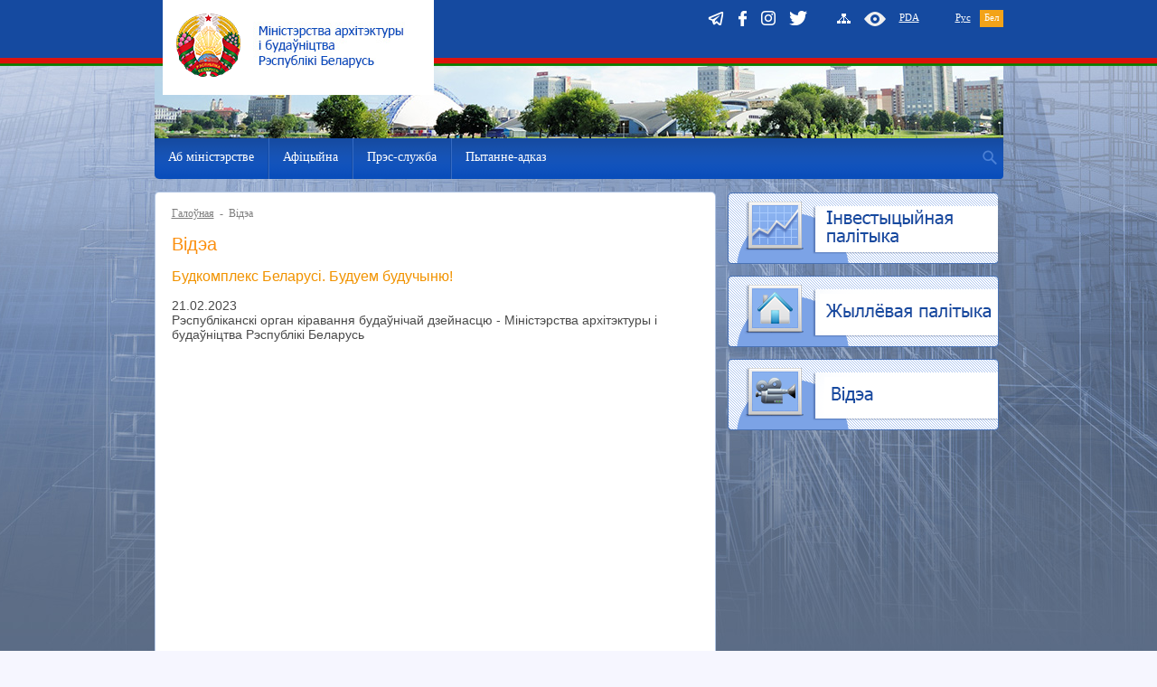

--- FILE ---
content_type: text/html; charset=UTF-8
request_url: http://mas.gov.by/by/video_by/view/700008/
body_size: 5506
content:
        <!DOCTYPE HTML>
<html lang="by-BY">
<head>
	<title>Відэа | Міністэрства архітэктуры і будаўніцтва Рэспублікі Беларусь</title>
	<meta charset="UTF-8"/>
	<meta http-equiv="Content-Type" content="text/html; charset=utf-8"/>
	<meta http-equiv="Content-Language" content="by"/>
	<link rel="stylesheet" href="/styles/site.css" type="text/css" />
	<link rel="icon" href="/desimages/favicon.ico" type="image/x-icon"/>
	<script type="text/javascript" src="/jscript/scripts.js"></script>
        <script type="text/javascript" src="/jscript/jquery/jquery-1.7.1.min.js"></script>
	<meta name="keywords" content=""/>
	<meta name="description" content=""/>
</head>
<body>
	<div class="bk_picture">
		<div class="top_blue">
			<div class="all">
                            <div class="min_logo">
					                                                            <a href="/ru" alt="Министерство Архитектуры и Строительства Республики Беларусь" title="Министерство Архитектуры и Строительства Республики Беларусь"  target ="_self">
                                <img src="http://mas.gov.by/images/storage/banners/work_work_work_work_work_work_work_001425_f0d1c5f1083904c79b5616d5602257bd.jpg" alt="Министерство Архитектуры и Строительства Республики Беларусь" class="gerb"/>
                                    
                                
                               
										                                    
                                
                                                            <img src="http://mas.gov.by/images/storage/banners/work_work_001573_3043ae865bfc5ac13eef0d16dfdc29fb.jpg" alt="Міністэрства архітэктуры і будаўніцтва Рэспублікі Беларусь"class="gerb_title"/>
                                </a>
                                
					</div>


				                                <!--Языковые версии (надо делать через меню)-->
<div class="langs">
 	 		                    <!--Невыбранный язык-->
 			<div class="lang_item"><a  	href="http://mas.gov.by/ru" title="Рус">Рус</a></div>
 			 		                    <!--Выбранный язык (дополнительный класс lang_item_sel и нет ссылки)-->
 			<div class="lang_item lang_item_sel"><span>Бел</span></div>
 				<div class="clear"></div>
</div>
				<div class="top_icons">	
                                    <div class="soc_icon">
                                        			<div class="ti_item">
	                                
                <a href="https://t.me/minstroybelarus" title="telegram"  target ="_blank">
                    <img src="http://mas.gov.by/images/storage/banners/work_001725_08d6b512ba87637b7edb74f78ab183cf.jpg" alt="telegram"/>
                                    </a>
	</div>
			<div class="ti_item">
	                                
                <a href="https://www.facebook.com/minstroyrb" title="facebook"  target ="_blank">
                    <img src="http://mas.gov.by/images/storage/banners/work_001725_c4734f88638a653f52d488fd954e68c7.jpg" alt="facebook"/>
                                    </a>
	</div>
			<div class="ti_item">
	                                
                <a href="https://www.instagram.com/minstroybelarus" title="Instagram"  target ="_blank">
                    <img src="http://mas.gov.by/images/storage/banners/work_001725_a74909b574e2d7373f08661bc6c33303.jpg" alt="Instagram"/>
                                    </a>
	</div>
			<div class="ti_item">
	                                
                <a href="https://twitter.com/minstroybelarus" title="Twitter"  target ="_blank">
                    <img src="http://mas.gov.by/images/storage/banners/work_001725_9617a3e71a95a536134a3515ab47a3db.jpg" alt="Twitter"/>
                                    </a>
	</div>

                                    </div>
                                    			<div class="ti_item">
	                                
                <a href="/by/sitemap_by" title="Карта сайта"  target ="_blank">
                    <img src="http://mas.gov.by/images/storage/banners/work_001557_39e0db1e310af75fc34daaf81d5b2c0b.jpg" alt="Карта сайта"/>
                                    </a>
	</div>
			<div class="ti_item">
	                                
                <a href="/special/by" title="Версія для людзей са слабым зрокам"  target ="_blank">
                    <img src="http://mas.gov.by/images/storage/banners/work_001557_3932693a263dd33e74409538376f8a86.jpg" alt="Версія для людзей са слабым зрокам"/>
                                    </a>
	</div>
	
                                    			<div class="ti_item">
	                                
                <a href="/pda/by " title="PDA"  target ="_blank">
                                        PDA
                                    </a>
	</div>

				</div>
			</div>
		</div>
		<div class="top_flag"></div>
                									<div class="top_picture all"><img src="http://mas.gov.by/images/storage/banners/work_001569_635739c9c7885f9a74307415c5d67fd0.jpg" alt="Міністэрства архітэктуры і будаўніцтва Рэспублікі Беларусь"/></div>
					

		<div class="all top_menu_line">
 <!--Меню-->			
                                <ul class="top_menu">                                    <!--Для первого элемента добавляются обработчики onmouseover и onmouseout. Если будут проблемы, говорите, передалаю-->
					                                                                                             
                                                                                    <li onmouseover="changeClass('top_menu_left', 'top_menu_left_hover')" onmouseout="changeClass('top_menu_left', 'top_menu_left')" class="">
                                            <a  href="http://mas.gov.by/by/about_by/" title="Аб міністэрстве">Аб міністэрстве</a>
                                                                                                                                                                                                                                                                                                        <ul class="top_menu_second">                                                                                                          
                                                                                                    <li class=""><a  href="http://mas.gov.by/by/kontakty-by/" title="Кантакты">Кантакты</a></li>
                                                                                                                                                                                                                                                                                                                  
                                                                                                    <li class=""><a  href="http://mas.gov.by/by/sovmin_by/" title="Вышэйстаячая арганізацыя">Вышэйстаячая арганізацыя</a></li>
                                                                                                                                                                                                                                                                                                                  
                                                                                                    <li class=""><a  href="http://mas.gov.by/ru/ruk_ru/" title="Кіраўніцтва" >Кіраўніцтва</a></li>
                                                                                                                                                                                                                                                                                                                  
                                                                                                    <li class=""><a  href="http://mas.gov.by/by/struct_by/" title="Структура">Структура</a></li>
                                                                                                                                                                                                                                                                                                                  
                                                                                                    <li class=""><a  href="http://mas.gov.by/by/poloj-by/" title="Палажэнне">Палажэнне</a></li>
                                                                                                                                                                                                                                                                                                                  
                                                                                                    <li class=""><a  href="http://mas.gov.by/by/elektr_uslugi-by/" title="Электронныя паслугі">Электронныя паслугі</a></li>
                                                                                                                                                                                                                                                                                                                  
                                                                                                    <li class=""><a  href="http://mas.gov.by/by/istoricheskaia_spravka-by/" title="Гістарычная даведка">Гістарычная даведка</a></li>
                                                                                                                                                                                                                                                                                                                                                                                                                                                                                                                                                                                                                                                                                                                                                                                                                                                                                                                                                                                                                                                                                                                                                                                                                                                                                                                                                                                                                                                                                                                                                                                                                                                                                                                                                                                                                                                                                                                                                                                                                                                                                                                                                                                                                            </ul>    
                                        </li> 
                                                                             <!--Для первого элемента добавляются обработчики onmouseover и onmouseout. Если будут проблемы, говорите, передалаю-->
					                                     <!--Для первого элемента добавляются обработчики onmouseover и onmouseout. Если будут проблемы, говорите, передалаю-->
					                                     <!--Для первого элемента добавляются обработчики onmouseover и onmouseout. Если будут проблемы, говорите, передалаю-->
					                                     <!--Для первого элемента добавляются обработчики onmouseover и onmouseout. Если будут проблемы, говорите, передалаю-->
					                                     <!--Для первого элемента добавляются обработчики onmouseover и onmouseout. Если будут проблемы, говорите, передалаю-->
					                                     <!--Для первого элемента добавляются обработчики onmouseover и onmouseout. Если будут проблемы, говорите, передалаю-->
					                                     <!--Для первого элемента добавляются обработчики onmouseover и onmouseout. Если будут проблемы, говорите, передалаю-->
					                                     <!--Для первого элемента добавляются обработчики onmouseover и onmouseout. Если будут проблемы, говорите, передалаю-->
					                                                                                             
                                                                                    <li  class="">
                                            <a  href="http://mas.gov.by/by/official_by/" title="Афіцыйна">Афіцыйна</a>
                                                                                                                                                                                                                                                                                                                                                                                                                                                                                                                                                                                                                                                                                                                                                                                                                                                                                                                                                                                                                                                                                                                                        <ul class="top_menu_second">                                                                                                          
                                                                                                    <li class=""><a  href="http://mas.gov.by/by/dekret_7-by/" title="Рэалізацыя нормаў Дэкрэта №7 "Аб развіцці прадпрымальніцтва"">Рэалізацыя нормаў Дэкрэта №7 "Аб развіцці прадпрымальніцтва"</a></li>
                                                                                                                                                                                                                                                                                                                  
                                                                                                    <li class=""><a  href="http://mas.gov.by/by/post_minstr-by/" title="Пастановы Мінбудархітэктуры">Пастановы Мінбудархітэктуры</a></li>
                                                                                                                                                                                                                                                                                                                  
                                                                                                    <li class=""><a  href="http://mas.gov.by/by/prikazy-by/" title="Загады Мінбудархітэктуры">Загады Мінбудархітэктуры</a></li>
                                                                                                                                                                                                                                                                                                                  
                                                                                                    <li class=""><a  href="http://mas.gov.by/by/admin_procedury-by/" title="Адміністрацыйныя працэдуры">Адміністрацыйныя працэдуры</a></li>
                                                                                                                                                                                                                                                                                                                  
                                                                                                    <li class=""><a  href="http://mas.gov.by/by/obsujd_proektow-by/" title="Грамадскае абмеркаванне праектаў НПА">Грамадскае абмеркаванне праектаў НПА</a></li>
                                                                                                                                                                                                                                                                                                                  
                                                                                                    <li class=""><a  href="http://mas.gov.by/by/obiavlenia1-by/" title="Аб'явы">Аб'явы</a></li>
                                                                                                                                                                                                                                                                                                                  
                                                                                                    <li class=""><a  href="http://mas.gov.by/by/formy_ved_otchet-by/" title="Формы ведамаснай справаздачнасці Мінбудархітэктуры">Формы ведамаснай справаздачнасці Мінбудархітэктуры</a></li>
                                                                                                                                                                                                                                                                                                                  
                                                                                                    <li class=""><a  href="http://mas.gov.by/by/uch_v_zak--by/" title="Закупка">Закупка</a></li>
                                                                                                                                                                                                                                                                                                                  
                                                                                                    <li class=""><a  href="http://mas.gov.by/by/tnpa-by/" title="Нарматыўнае забеспячэнне ў будаўніцтве">Нарматыўнае забеспячэнне ў будаўніцтве</a></li>
                                                                                                                                                                                                                                                                                                                  
                                                                                                    <li class=""><a  href="http://mas.gov.by/by/informacia-by/" title="Аб дзейнасці грамадска-кансультатыўнага савета">Аб дзейнасці грамадска-кансультатыўнага савета</a></li>
                                                                                                                                                                                                                                                                                                                  
                                                                                                    <li class=""><a  href="http://mas.gov.by/by/otchet_necent-by/" title="Нецэнтралізаваная справаздачнасць Мінбудархітэктуры">Нецэнтралізаваная справаздачнасць Мінбудархітэктуры</a></li>
                                                                                                                                                                                                                                                                                                                  
                                                                                                    <li class=""><a  href="http://mas.gov.by/by/rab_kor-by/" title="Праца па супрацьдзеянні карупцыі">Праца па супрацьдзеянні карупцыі</a></li>
                                                                                                                                                                                                                                                                                                                                                                                                                                                                                                                                                                                                                                                                                                                                                                                                                                                                        </ul>    
                                        </li> 
                                                                             <!--Для первого элемента добавляются обработчики onmouseover и onmouseout. Если будут проблемы, говорите, передалаю-->
					                                     <!--Для первого элемента добавляются обработчики onmouseover и onmouseout. Если будут проблемы, говорите, передалаю-->
					                                     <!--Для первого элемента добавляются обработчики onmouseover и onmouseout. Если будут проблемы, говорите, передалаю-->
					                                     <!--Для первого элемента добавляются обработчики onmouseover и onmouseout. Если будут проблемы, говорите, передалаю-->
					                                     <!--Для первого элемента добавляются обработчики onmouseover и onmouseout. Если будут проблемы, говорите, передалаю-->
					                                     <!--Для первого элемента добавляются обработчики onmouseover и onmouseout. Если будут проблемы, говорите, передалаю-->
					                                     <!--Для первого элемента добавляются обработчики onmouseover и onmouseout. Если будут проблемы, говорите, передалаю-->
					                                     <!--Для первого элемента добавляются обработчики onmouseover и onmouseout. Если будут проблемы, говорите, передалаю-->
					                                     <!--Для первого элемента добавляются обработчики onmouseover и onmouseout. Если будут проблемы, говорите, передалаю-->
					                                     <!--Для первого элемента добавляются обработчики onmouseover и onmouseout. Если будут проблемы, говорите, передалаю-->
					                                     <!--Для первого элемента добавляются обработчики onmouseover и onmouseout. Если будут проблемы, говорите, передалаю-->
					                                     <!--Для первого элемента добавляются обработчики onmouseover и onmouseout. Если будут проблемы, говорите, передалаю-->
					                                     <!--Для первого элемента добавляются обработчики onmouseover и onmouseout. Если будут проблемы, говорите, передалаю-->
					                                                                                             
                                                                                    <li  class="">
                                            <a  href="http://mas.gov.by/by/press_by/" title="Прэс-служба">Прэс-служба</a>
                                                                                                                                                                                                                                                                                                                                                                                                                                                                                                                                                                                                                                                                                                                                                                                                                                                                                                                                                                                                                                                                                                                                                                                                                                                                                                                                                                                                                                                                                                                                                                                                                                                                                                                                                                                                                                                                                                                                                                                                                                                                                                                                                                                                                                                                                                                                                                                                                                                                                            <ul class="top_menu_second">                                                                                                          
                                                                                                    <li class=""><a  href="http://mas.gov.by/by/press_contact_by/" title="Кантакты">Кантакты</a></li>
                                                                                                                                                                                                                                                                                                                  
                                                                                                    <li class=""><a  href="http://mas.gov.by/by/zaprosu_ot_smi_by/" title="Запыты ад СМІ">Запыты ад СМІ</a></li>
                                                                                                                                                                                                                                                                                                                  
                                                                                                    <li class=""><a  href="http://mas.gov.by/by/konkurs_by/" title="Конкурс">Конкурс</a></li>
                                                                                                                                                                                                                                                                                                                  
                                                                                                    <li class=""><a  href="http://mas.gov.by/by/vist_seminary-by/" title="Выставы, семінары, канферэнцыі">Выставы, семінары, канферэнцыі</a></li>
                                                                                                                                                                                                                                                                                                                  
                                                                                                    <li class=""><a  href="http://mas.gov.by/by/vistavka_virt-by/" title="Віртуальная выстава">Віртуальная выстава</a></li>
                                                                                                                                                                                                                                                </ul>    
                                        </li> 
                                                                             <!--Для первого элемента добавляются обработчики onmouseover и onmouseout. Если будут проблемы, говорите, передалаю-->
					                                     <!--Для первого элемента добавляются обработчики onmouseover и onmouseout. Если будут проблемы, говорите, передалаю-->
					                                     <!--Для первого элемента добавляются обработчики onmouseover и onmouseout. Если будут проблемы, говорите, передалаю-->
					                                     <!--Для первого элемента добавляются обработчики onmouseover и onmouseout. Если будут проблемы, говорите, передалаю-->
					                                     <!--Для первого элемента добавляются обработчики onmouseover и onmouseout. Если будут проблемы, говорите, передалаю-->
					                                     <!--Для первого элемента добавляются обработчики onmouseover и onmouseout. Если будут проблемы, говорите, передалаю-->
					                                                                                             
                                                                                    <li  class="">
                                            <a  href="http://mas.gov.by/by/voprosy_otvety_by/" title="Пытанне-адказ">Пытанне-адказ</a>
                                                                                                                                                                                                                                                                                                                                                                                                                                                                                                                                                                                                                                                                                                                                                                                                                                                                                                                                                                                                                                                                                                                                                                                                                                                                                                                                                                                                                                                                                                                                                                                                                                                                                                                                                                                                                                                                                                                                                                                                                                                                                                                                                                                                                                                                                                                                                                                                                                                                                                                                                                                                                                                                                                                                                                                                                                                                                                                                                                                                                                                            
                                        </li> 
                                                                                                             </ul>       







<div id="sb-search" class="sb-search">
    <form action="/by/search_by/getResults/" class="search">
            <input class="sb-search-input search_str" type="text" id="search_str" name="search_str" placeholder="Пошук па сайце" value="">
            <input class="sb-search-submit search_form_btn" type="submit" alt="Шукаць">
            <span class="sb-icon-search"><img src="/desimages/search_form_btn.gif"></span>
    </form>
</div>

<script type="text/javascript">
	search_srt_id = "search_str"; // id инпута с поисковой строкой
	search_srt_placeholder = "Пошук па сайце"; // то, что размещается в placeholder в каждой языковой версии
</script>
		</div>
   			 
	<div class="all">
	<div class="left_part_second_all">
		<div class="left_part_second_top"></div>
			<div class="left_part_second">
<div class="taxonomy"><a href="/by/" title="Галоўная">Галоўная</a>&nbsp;&nbsp;-&nbsp; 
			Відэа
	 </div><h1>Відэа</h1>
<h2>Будкомплекс Беларусі. Будуем будучыню!</h2>
<div class="date">21.02.2023</div>
	<div>Рэспубліканскі орган кіравання будаўнічай дзейнасцю - Міністэрства архітэктуры і будаўніцтва Рэспублікі Беларусь</div>
                     <iframe width="854" height="480" src="https://www.youtube.com/embed/Dh3LbZB7J68" frameborder="0" allowfullscreen></iframe>

<div></div>
<div class="clear"></div>
</div>
				<div class="left_part_second_bottom"></div>
	</div>

		
                        <div class="right_part">
				
                                                                                                                                                                                                                                                                        
                                <div class="right_banners">
					<div class="ban_f_item">
	<div style="background:url(http://mas.gov.by/images/storage/banners/work_work_001566_1343ae09035026932886a49178860d6b.jpg) left top no-repeat;">
									<a href="http://mas.by/by/invest_by/" title="Інвестыцыйная палітыка ">
											<img src="http://mas.gov.by/images/storage/banners/work_work_001566_1343ae09035026932886a49178860d6b.jpg" alt="Інвестыцыйная палітыка "/>
									</a>
			
						</div>
</div>

                                        <div class="ban_f_item">
	<div style="background:url(http://mas.gov.by/images/storage/banners/work_work_001582_75646b119ccf682173b50eee9a96eb09.jpg) left top no-repeat;">
									<a href="/by/housing_by/" title="Жыллёвая палітыка">
											<img src="http://mas.gov.by/images/storage/banners/work_work_001582_75646b119ccf682173b50eee9a96eb09.jpg" alt="Жыллёвая палітыка"/>
									</a>
			
						</div>
</div>
<div class="ban_f_item">
	<div style="background:url(http://mas.gov.by/images/storage/banners/work_work_001582_703eba7031e4011e6e9e7d62f327e022.jpg) left top no-repeat;">
									<a href="/by/video_by/" title="Відэа">
											<img src="http://mas.gov.by/images/storage/banners/work_work_001582_703eba7031e4011e6e9e7d62f327e022.jpg" alt="Відэа"/>
									</a>
			
						</div>
</div>

				</div>
                                                        </div>
			<div class="clear"></div>
</div>
			
        </div>
<div class="all bottom_menu">
    			<div class="bm_title">Інтэрнэт-рэсурсы</div>
					<ul>
					<li>
				<a href="http://president.gov.by/" title="Афіцыйны сайт Прэзідэнта Рэспублікі Беларусь"  target ="_blank">
					Афіцыйны сайт Прэзідэнта Рэспублікі Беларусь
				</a>
			</li>
							<li>
				<a href="http://www.icetrade.by/" title="Афіцыйны сайт па дзяржзакупках"  target ="_blank">
					Афіцыйны сайт па дзяржзакупках
				</a>
			</li>
							<li>
				<a href="http://bankrot.gov.by/" title="Адзіны дзяржаўны рэестр звестак аб банкруцтве"  target ="_blank">
					Адзіны дзяржаўны рэестр звестак аб банкруцтве
				</a>
			</li>
							<li>
				<a href="http://xn--c1akqii.xn--90ais/#public/main" title="Электронная гандлёвая пляцоўка ТАРГІБЕЛ"  target ="_blank">
					Электронная гандлёвая пляцоўка ТАРГІБЕЛ
				</a>
			</li>
							<li>
				<a href="http://belarp.by/ru/8_birga" title="8-я біржа субкантрактаў у прамысловасці"  target ="_blank">
					8-я біржа субкантрактаў у прамысловасці
				</a>
			</li>
							<li>
				<a href="http://et.butb.by/et/" title="ААТ «Беларуская ўніверсальная таварная біржа». ЭГП «БУТБ – Маёмасць»"  target ="_blank">
					ААТ «Беларуская ўніверсальная таварная біржа». ЭГП «БУТБ – Маёмасць»
				</a>
			</li>
							<li>
				<a href="http://www.government.by/ru/" title="Урад Рэспублікі Беларусь"  target ="_blank">
					Урад Рэспублікі Беларусь
				</a>
			</li>
						</ul><ul>
				<li>
				<a href="http://www.president.gov.by/press10664.html" title="Сімволіка Рэспублікі Беларусь"  target ="_blank">
					Сімволіка Рэспублікі Беларусь
				</a>
			</li>
							<li>
				<a href="http://portal.gov.by/" title="Адзіны партал электронных паслуг"  target ="_blank">
					Адзіны партал электронных паслуг
				</a>
			</li>
							<li>
				<a href="http://www.pravo.by/" title="Нацыянальны прававы Інтэрнэт-партал Рэспублікі Беларусь"  target ="_blank">
					Нацыянальны прававы Інтэрнэт-партал Рэспублікі Беларусь
				</a>
			</li>
							<li>
				<a href="http://www.ncpi.gov.by/" title="Нацыянальны цэнтр прававой інфармацыі Рэспублікі Беларусь"  target ="_blank">
					Нацыянальны цэнтр прававой інфармацыі Рэспублікі Беларусь
				</a>
			</li>
							<li>
				<a href="http://www.investinbelarus.by/ru/invest/base/" title="Нацыянальнае агенцтва інвестыцый і прыватызацыі"  target ="_blank">
					Нацыянальнае агенцтва інвестыцый і прыватызацыі
				</a>
			</li>
							<li>
				<a href="http://www.center.gov.by/biznes/" title="Паляпшэнне бізнес-клімату ў Рэспубліцы Беларусь"  target ="_blank">
					Паляпшэнне бізнес-клімату ў Рэспубліцы Беларусь
				</a>
			</li>
							<li>
				<a href="http://www.eurasiancommission.org/ru/Pages/default.aspx" title="Еўразійская эканамічная камісія"  target ="_blank">
					Еўразійская эканамічная камісія
				</a>
			</li>
						</ul><ul>
				<li>
				<a href="http://www.fisinter.ru/evrazes.htm" title="Тавары Еўразійскага эканамічнага супольніцтва"  target ="_blank">
					Тавары Еўразійскага эканамічнага супольніцтва
				</a>
			</li>
							<li>
				<a href="http://www.butb.by/#" title="Беларуская ўніверсальная таварная біржа"  target ="_blank">
					Беларуская ўніверсальная таварная біржа
				</a>
			</li>
							<li>
				<a href="http://www.belta.by/" title="Беларускае тэлеграфнае агенцтва"  target ="_blank">
					Беларускае тэлеграфнае агенцтва
				</a>
			</li>
							<li>
				<a href="http://www.belarp.by/ru" title="Беларускі фонд фінансавай падтрымкі прадпрымальнікаў"  target ="_blank">
					Беларускі фонд фінансавай падтрымкі прадпрымальнікаў
				</a>
			</li>
							<li>
				<a href="http://www.industrialpark.by/" title="Індустрыяльны парк &quot;Вялікі камень&quot;"  target ="_blank">
					Індустрыяльны парк "Вялікі камень"
				</a>
			</li>
</ul>
<div class="clear"></div>
</div>
<div class="all footer">
        <div class="footer_left">&copy; 2026, Міністэрства архітэктуры і будаўніцтва Рэспублікі Беларусь</div>
        <div class="footer_right">Распрацоўка сайта - <a href=&apos;http://www.belta.by&apos;>БелТА</a></div>
        <div class="clear"></div>
</div>

<script src="/jscript/jquery.min.js"></script>
<script src="/jscript/jquery.bxslider.min.js"></script>

<script>
    
    $(document).ready(function(){
        $('.news_slider').bxSlider({
            adaptiveHeight: true,
            minSlides: 1,
            maxSlides: 1,
            slideMargin: 0,
            responsive: true,
            pager: true,
            nextText: '',
            prevText: '',
            controls: true,
            auto: true,
            pause: 10000
        });
    });
    
</script>

<!--Изменения для поиска: добавились скрипты (в конец каждой страницы, где есть поиск)-->
<script>
    window.onload = initPage; // что происходит при загрузке страницы
</script>
</body>
</html>





--- FILE ---
content_type: text/css
request_url: http://mas.gov.by/styles/site.css
body_size: 7764
content:
body{font-family:tahoma, arial, sans-serif; font-size:14px;color:#4A4A4A; margin:0px;background-color:#F6F6FF;}

img{border:0px;margin:5px 15px 5px 0px;float:left}
.all{margin:0px auto;width:939px;position:relative;}

.all_404{margin:0px auto;width:939px;position:relative;height:800px;}
.error{font-size:40px;color:#154AA0;padding-top:25px;margin:0px;font-weight: bold;float:left;}
.er404{font-size:40px;color:#7D7D7D;padding:25px 10px 20px 15px;margin:0px;font-weight: bold;float:left;}
.ofi_404{color: #000;font-weight: normal;}
.ofi_404 ul li{list-style:none;background:url("/desimages/li1.gif") left 5px no-repeat;padding-left:15px;margin-top:10px}

.all_first{margin:0px auto;width:949px;position:relative;padding-bottom:20px}
.clear{clear:both;font-size:1px}
h1{font-size:20px;color:#FB8F0F;padding:0px 0px 15px;margin:0px;font-weight:normal}
h2{font-size:16px;color:#F19300;padding:10px 0px 15px;margin:0px;font-weight:normal;}
h3{margin:0px;padding:15px 0px 10px}
p+h2, p+h3{padding-top:0px}
h1+h2{padding-top:0px}
h2+h3{padding-top:0px;margin-top:0px}

p{margin:0px 0px 15px}
a{text-decoration:underline;color:#1051BC}
a:hover{text-decoration:none;color:#F19300}
a[name]{color:#4F4F4F;text-decoration:none}

hr{background-color:#C6E2C4;height:1px;border:0px}

ol{margin:15px 0px 15px 30px;padding:0px}
ol li{margin:0px;padding:0px;padding-bottom:10px}
ul{margin:15px 0px 15px 15px;padding:0px}
ul li{list-style:none;background:url("/desimages/li1.gif") left 5px no-repeat;padding-left:15px;margin-top:10px}
ul li:first-child{margin-top:0px}
/*.ofi ul li{list-style:none;background:url("/desimages/li1.gif") left 5px no-repeat;padding-left:15px;margin-top:10px}*/

table{border:0px;border-collapse: collapse;margin:15px 0px}
caption{font-weight:bold;text-align:left;padding-bottom:10px}
th{background:url("/desimages/table_th_bkgr.gif") repeat-x #C5E2C2 bottom;border-left:1px solid #C6E2C4;text-align:center;padding:15px}
td{border-bottom:1px solid #C6E2C4;border-left:1px solid #C6E2C4;background-color:#F3F3F3;padding:15px}
th:first-child, td:first-child{border-left:0px}


.bk_picture{background-image:url('/desimages/all_bkgr.jpg');background-repeat:no-repeat;background-position:50% bottom;float:none}
.top_blue{background-color:#154AA0;height:64px}
.top_flag{height:9px;background:url("/desimages/flag.gif") repeat-x}
.min_logo{width:301px;height:105px;position:absolute;background-color:#fff;left:9px;background:url("/desimages/min_logo.png") no-repeat;z-index:100;overflow:hidden}
.min_logo a{display:block;width:301px;height:105px;}
.min_logo:hover{background:url("/desimages/min_logo_hover.png") no-repeat;width:308px;height:109px;left:5px;}
.gerb{float:left;margin:0;padding:15px 0 0 15px;max-width:80px;max-height:80px;}
.gerb_title{float:right;margin:0px 1px 0px 0px;padding:0px;max-width:200px;max-height:105px}
.min_logo:hover .gerb{margin-left:4px}
.min_logo:hover .gerb_title{margin-right:-3px}
.gos_logo{width:36px;height:35px;background:url("/desimages/gos_logo.png") no-repeat;position:absolute;top:8px;left:322px}
.gos_logo:hover{background:url("/desimages/gos_logo_hover.png") no-repeat}
.langs{float:right;margin-top:11px;font-family:tahoma;font-size:11px}
.lang_item, .ti_item{height:19px;color:#fff;float:left;margin-left:5px;padding:0px 5px}
.lang_item:hover, .lang_item_sel, .ti_item:hover, .ti_item_sel{background-color:#F3A319}
.lang_item_sel span, .ti_item span{margin-top:2px;display:block}
.lang_item a, .ti_item a{color:#fff;text-decoration:underline;margin-top:2px;display:block}
.lang_item a:hover, .ti_item a:hover{text-decoration:none}
.top_icons{float:right;margin-right:25px;margin-top:11px;font-family:tahoma;font-size:11px}
.ti_item{height:21px}
.ti_item img{float:none;margin:0px}
.soc_icon{float: left;margin-right: 18px;position: relative;top: -1px;}

.top_picture{font-size:1px}
.top_picture img{margin:0px;padding:0px;float:none}

/*.top_menu_right, .top_menu_left, .top_menu_left_hover{float:left;height:45px;width:5px;background-repeat:no-repeat}
.top_menu_right{background-image:url("/desimages/menu_right.png")}
.top_menu_left{background-image:url("/desimages/menu_left.png")}
.top_menu_left_hover{background-image:url("/desimages/menu_left_hover.png")}
.top_menu_line{background:url("/desimages/menu_bkgr.png") repeat-x; height:45px;color:#fff;font-family:tahoma;~float:left;~width:929px;border-radius:0px 0px 4px 5px}*/
.top_menu_line{background:url("/desimages/menu_bkgr.png") repeat-x; height:45px;color:#fff;font-family:tahoma;;border-radius:0px 0px 4px 5px}
.top_menu_line a{color:#fff;text-decoration:none}
.top_menu_line a:hover{text-decoration:none}
/*.top_menu_main{max-width:670px;overflow:hidden;float:left}*/
.top_menu{list-style:none;padding:0px;margin:0px;font-size:14px;max-width:800px;border-radius:0px 0px 0px 4px}
.top_menu li{float:left;height:45px;border-right:1px solid #134BA6;border-left:1px solid #366BC2;padding:0px;margin:0px;position:relative;z-index:100;background:none;}
.top_menu li:hover{background:url("/desimages/menu_hover_bkgr.png") repeat-x;border-right:1px solid #D69636;border-left:1px solid #F8B558}
.top_menu_sel{background-image:url("/desimages/menu_hover_bkgr.gif")!important;background-repeat:repeat-x;background-position:top;border-right:1px solid #D69636!important;border-left:1px solid #F8B558!important;}
.top_menu li:first-child{border-left:0px!important;border-radius:0px 0px 0px 4px}
.top_menu li:last-child{border-right:0px;}
.top_menu li a{display:block;padding:13px 15px 0px}

.top_menu_second{width:230px;position:absolute;z-index:30;top:45px;display:none;left:0px;margin:0px;padding:0px;}
.top_menu_second li{float:none;background:url("/desimages/tms_bkgr.gif") repeat-x top #4672BB;border:0px;padding:13px 10px 10px 20px;margin:0px;height:auto}
.top_menu_second li:hover{background:url("/desimages/menu_hover_bkgr.gif") repeat-x bottom #FAC07B;border:0px}
.top_menu_second_sel{background:url("/desimages/menu_hover_bkgr.gif") bottom #FAC07B repeat-x!important;}
.top_menu_second li a{padding:0px}
.top_menu_second li:first-child{border-radius:0px}
/*.top_menu li:first-child .top_menu_second{left:-5px}*/
.top_menu li:hover .top_menu_second{display:block}

.search{float:right;background:url("/desimages/search_delimiter.gif") no-repeat left;height:45px;margin-right:5px}
.search_str{width:192px;height:17px;padding:0px;margin:13px 11px 0px 14px;border:1px solid #4D78C2;float:left;background:#215CBE;color:#fff;font-size:12px;font-style:italic }
.search_str:active{background:url("/desimages/search_bkgr.gif") repeat-x}
/*.search_form_btn{float:left;width:16px;height:17px;margin:14px 5px 0px 0px}*/

/**************/
.sb-search {position: absolute;right: 0;width: 0%;min-width: 24px;height: 36px;float: none;overflow: hidden;-webkit-transition: width 0.5s;-moz-transition: width 0.5s;transition: width 0.5s;-webkit-backface-visibility: hidden;z-index: 87897;}
.sb-search-input {position: absolute;right: 0;width: 205px;height: 17px;padding: 0px 0px 0px 10px;margin: 12px 32px 0 0;border: 1px solid #4D78C2;/*float: left;*/background: #215CBE;color: #fff;font-size: 12px;font-style: italic;}
.style_form_search_icon {padding-top: 3px;}
.sb-search-input::-webkit-input-placeholder {color: #fff;}
.sb-search-input:-moz-placeholder {color: #fff;}
.sb-search-input::-moz-placeholder {color: #fff;}
.sb-search-input:-ms-input-placeholder {color: #fff;}
.sb-icon-search,.sb-search-submit  {width: 29px;height: 24px;display: block;position: absolute;right: 0;padding: 0;margin: 0;cursor: pointer;background: none;top:13px;}
.sb-search-submit {background: #fff; /* для IE */-ms-filter: "progid:DXImageTransform.Microsoft.Alpha(Opacity=0)"; /* IE 8 */filter: alpha(opacity=0); /* IE 5-7 */opacity: 0;color: transparent;border: none;outline: none;z-index: -1;}
.sb-icon-search {float: left;width: 16px;height: 17px;margin: 0 9px 0px 0px;}
.sb-icon-search img{margin: 0 0 0 2px;float: none}
.sb-search.sb-search-open,.no-js .sb-search {width: 260px;}
.sb-search.sb-search-open .sb-icon-search,.no-js .sb-search .sb-icon-search {z-index: 120;}
.sb-search.sb-search-open .sb-search-submit,.no-js .sb-search .sb-search-submit {z-index: 90;}
/***************/
.left_part{width:635px;float:left;margin-top:15px}
.right_part{width:300px;float:right;margin-right:5px;margin-top:15px}

.slider_shadow_left{float:left;width:5px;height:244px;background:url("/desimages/slider_shadow_left.png") no-repeat}
.slider_shadow_right{float:left;width:5px;height:244px;background:url("/desimages/slider_shadow_right.png") no-repeat}
.slider_news{width:618px;float:left;height:244px;border:1px solid #B4C7E4;border-radius:4px;position: relative;}
.slider2{position: absolute; bottom: 0;}
#slider_img{float:left;border-radius:4px 0px 0px 4px;margin:0px;width:264px;position:relative;z-index:10}
/*.slider_img{float:left;border-radius:4px 0px 0px 4px;margin:0px;width:264px;position:relative;z-index:10}
.slider_img img{margin:0px;}*/
.slider_items{float:left;width:354px;position:relative}
.slider_item{font-size:13px;font-family:tahoma;color:#313131;height:74px;background:url("/desimages/slider_item_bkgr.gif") repeat-x;position:relative}
.slider_item:first-child{border-radius:0px 4px 0px 0px}
.slider_item a{display:block;padding:13px 10px 10px 15px;overflow:hidden;text-decoration:none;color:#313131}
.slider_item a:hover{text-decoration:none}
.slider_item_sel{background:url("/desimages/slider_item_sel_bkgr.gif") repeat-x;}
.slider_item_sel a{color:#fff}
.slider_arrow{background:url("/desimages/slider_arrow.png") no-repeat;position:absolute;left:-16px;top:19px;width:16px;height:36px;display:none;z-index:99}
.slider_item_sel .slider_arrow{display:block}
.slider_all{background-color:#154AA0;height:26px;text-align:right;border-radius:0px 0px 4px 0px;position: absolute; bottom: 0;right: 0;float:right;width:355px;}
.slider_all a{margin-right:10px;background:url("/desimages/slider_all.gif") no-repeat right; color:#fff;font-size:14px;font-family:tahoma;top:4px;padding-right:20px; position:relative;text-decoration:none}
.slider_all a:hover{text-decoration:underline}

.blocks_top, .blocks, .blocks_bottom{width:620px;margin-left:5px;}
.blocks_top{margin-top:20px;background:url("/desimages/blocks_top.png") no-repeat; height:5px;font-size:1px}
.blocks_bottom{background:url("/desimages/blocks_bottom.png") no-repeat;height:5px;font-size:1px}
.blocks{background:url("/desimages/blocks_center.png") repeat-y;font-family:tahoma;font-size:13px;color:#434343}
.blocks a{color:#4F6C9D;text-decoration:none}
.blocks a:hover{text-decoration:underline;color:#FB8F0F}
.block_item{margin:13px 15px 15px 20px;float:left;width:265px}
.block_item:first-child{margin-right:35px}
.blocks_title{color:#FB961F;margin:0px;padding:0px 0px 13px 0px;font-size:18px;font-family:tahoma}
.block_item ul{margin:0px;padding:0px;}
.block_item ul li{margin:0px;padding:0px;background:url("/desimages/blocks_ul_item.gif") no-repeat left 11px;}
.block_item ul li a{display:block;padding:5px 0px 5px 18px;background:url("/desimages/blocks_ul_line.gif") no-repeat top;}
.block_item ul li:first-child a{background:none}
.bold_title{font-weight: bold}
.fp_video_prev{float:left;margin:0px 9px 5px 0px}
.fp_video_title{font-size:12px}
.fp_video_date{font-size:12px;color:#F99B2B;margin-top:15px}
.fp_video_see{clear:both;margin-top:15px}
.fp_video_see a{font-size:13px;padding-top:3px;text-decoration:underline;display:block}
.fp_video_see a:hover{text-decoration:none}

.bottom_menu {padding-top:15px;font-size: 12px;font-family:tahoma}
.bm_title{font-size:18px;color:#F9941C;}
.bottom_menu ul {width: 290px;margin-left: 5px;margin-right:15px;float: left;padding:0px;margin-top:20px}
.bottom_menu ul li {list-style: none;	background: url(/desimages/bm_point.gif) no-repeat left 5px;padding: 0 0 10px 13px;margin:0px}
.bottom_menu a {color: #696E71;text-decoration: none;}
.bottom_menu a:hover {text-decoration: underline;color:#F3A319}

.footer {padding-bottom: 20px;padding-top:10px;font-size: 12px;font-family: tahoma;color: #585858;border-top:3px solid #7CA3E6}
.footer a {color: #F9941C;text-decoration: underline;}
.footer a:hover {text-decoration: none;}
.footer_left{float:left;width:400px}
.footer_right{float:right;text-align:right;width:400px}

.one_block_top{height:5px;background:url("/desimages/one_block_top.png") no-repeat}
.one_block_bottom{height:5px;background:url("/desimages/one_block_bottom.png") no-repeat;margin-bottom:20px}
.one_block_center{background-color:#fff;border-left:1px solid #B4C7E4;border-right:1px solid #B4C7E4;padding:10px 10px 10px 20px;position:relative}
.one_block_center_smenu{background-color:#fff;border-left:1px solid #B4C7E4;border-right:1px solid #B4C7E4;padding:10px 10px 10px 20px;position:relative;color:#F9941C;font-family:tahoma;font-size:18px}
.one_block_center_smenu a{color:#F9941C;text-decoration:none}
.one_block_center_smenu a:hover{text-decoration:underline}
/*.one_block_bottom_blue{background:url("/desimages/one_block_bottom_blue.png") no-repeat;margin-bottom:20px;height:5px;}*/
/*.one_block_bottom_blue:hover{background:url("/desimages/one_block_bottom_blue_hover.png") no-repeat #F4A82B;color:#fff}*/
.one_block_bottom_menu{background:#154AA0;border-left:1px solid #B4C7E4;border-right:1px solid #B4C7E4;border-bottom:1px solid #B4C7E4;border-radius:0px 0px 4px 4px;margin-bottom:20px}
.one_block_top_blue{height:5px;background:url("/desimages/one_block_top_blue.png") no-repeat}
.one_block_center_bb{background-color: #fff;background-image:url('/desimages/fp_opros_bkgr.gif');background-position:0px 38px;background-repeat:repeat-x; border-left:1px solid #4972B5;border-right:1px solid #4972B5;position:relative;min-height:138px}
.one_block_bottom_bb{height:5px;background:url("/desimages/one_block_bottom_bb.png") no-repeat;margin-bottom:20px;}


.inf_title{font-family:tahoma;font-size:12px;color:#164DA6;font-weight:bold;clear:both;float:left;margin-right:5px;margin-bottom:7px}
.inf_content{font-family:tahoma;font-size:12px;float:left;color:#313131;margin-bottom:7px}
.inf_content a{color:#154BA3;text-decoration:underline}
.inf_content a:hover{color:#FF9D00;text-decoration:underline}
.inf_text{clear:both;font-family:tahoma;font-size:12px;color:#313131;margin-bottom:10px;line-height:16px;}
.inf_text a{color:#154BA3;text-decoration:underline}
.inf_text a:hover{color:#FF9D00;text-decoration:underline}

.min_block{min-height:250px}
.min_fio{width:155px;color:#2658AA;font-family:tahoma;font-size:14px;font-weight:bold;margin-bottom:15px;position:relative;z-index:100}
.min_position{width:130px;color:#456BAC;font-family:tahoma;font-size:12px;margin-bottom:10px;position:relative;z-index:100}
.min_photo{position:absolute;bottom:0px;right:0px;z-index:10;font-size:1px}
.min_photo img{float:none;margin:0px;padding:0px}
.min_menu{width:100px;list-style:none;margin:0px;padding:0px;position:relative;z-index:100}
.min_menu li{background:url("/desimages/min_menu_arrow.png") no-repeat right;height:19px;margin:0px 0px 5px 0px;padding:0px;overflow:hidden}
.min_menu li a{display:block;margin-right:7px;background-color:#DAE5F9;color:#0A52C5;text-decoration:none;height:19px;padding-left:5px;padding-top:2px}
.min_menu li:hover{background:url("/desimages/min_menu_arrow_hover.png") no-repeat right;}
.min_menu li:hover a{background-color:#F4A728;color:#fff;text-decoration:none}

.blue_min_menu{list-style:none;margin:0px;padding:0px;background:#154AA0;font-family:tahoma;font-size:13px;border-radius:0px 0px 4px 4px}
.blue_min_menu li{margin:0px;padding:8px 30px 10px 10px;text-align:right;background:url("/desimages/blue_min_menu_item.gif") no-repeat 273px 50%;border-top:1px solid #3F6BB3;color:#fff}
.blue_min_menu li:first-child{border:0px}
.blue_min_menu li a{color:#fff;text-decoration:none}
.blue_min_menu li a:hover{text-decoration:none}
.blue_min_menu li:hover{background:url('/desimages/blue_min_menu_item_hover.gif') no-repeat 273px 50% #F4A82B;}

.right_banners{margin-bottom:20px}
.right_banners div{margin-top:10px}
.right_banners div:first-child{margin-top:0px}
.right_banners img{float:none;margin:0px;padding:0px}

.fp_opros_title{background:#7CA3E6;padding:4px  0px 10px 54px;color:#fff;font-family:tahoma;font-size:20px}
.fp_opros_question{background:url('/desimages/fp_opros_question_left.gif') repeat-y left #fff;border-bottom:1px solid #CAD0DB;font-family:tahoma;font-size:14px; position:relative;top:-7px;margin-left:26px;color:#04276C;padding:10px 10px 10px 13px}
.fp_opros_item{background:url("/desimages/fp_opros_item.png") no-repeat;width:34px;height:35px;position:absolute;left:12px;top:4px}
.fp_opros{margin:0px;padding:5px 0px 10px 48px;font-family:tahoma;font-size:14px;color:#04276C}
.fp_opros label{display:block;margin-top:15px}
.fp_opros label:first-child{margin-top:0px}
.fp_opros_btn{margin-left:140px;margin-top:5px}

.fp_vacancy{background:url("/desimages/fp_vacancy_bkgr.png") repeat-x #7CA3E6;border-radius:4px;margin-bottom:20px}
.fp_vac_item{float:left;margin-left:7px;margin-right:2px;font-size:1px;margin-top:2px}
.fp_vac_item:hover{cursor:pointer}
.fp_vac_item img{margin:0px;}

.fp_banners{position:relative;padding-bottom:45px}
.fp_ban_bkgr{position:absolute;top:13px;background-color:#fff;height:61px;opacity:0.4;width:100%;filter: alpha(opacity=40)}
.fp_ban_item{float:left;margin-left:19px}
.fp_ban_item:first-child{margin-left:0px}
.fp_ban_item img{margin:0px;float:none;}

.left_part_second_all{width:621px;margin-top:14px;float:left;margin-bottom:20px}
.left_part_second_top{height:5px;background:url("/desimages/left_part_second_top.png") no-repeat;font-size:1px}
.left_part_second_bottom{height:5px;background:url("/desimages/left_part_second_bottom.png") no-repeat;font-size:1px;margin-bottom:30px}
.left_part_second{border-left:1px solid #B4C7E4;border-right:1px solid #B4C7E4;background-color:#fff;color:#4A4A4A;padding:12px 15px 20px 18px}
.taxonomy{font-size:12px;font-family:tahoma;color:#7D7D7D;padding-bottom:15px}
.taxonomy a{color:#7D7D7D;text-decoration:underline}
.taxonomy a:hover{text-decoration:none}

.sp_menu{border:1px solid #BAC9E3;border-radius:4px;list-style:none;font-family:tahoma;font-size:14px;margin:0px;padding:0px;margin-bottom:20px}
/*.sp_menu li:first-child .sp_menu_second{border-radius:4px 4px 0px 0px}*/
.sp_menu li{padding:0px;margin:0px;background:url("/desimages/sp_menu_item_bkgr.gif") repeat-x top #E3E2E7;padding:12px 25px}
.sp_menu li:hover, .sp_menu_selected{background:url("/desimages/sp_menu_item_hover_bkgr.gif") repeat-x top #E9A63E !important}
.sp_menu a{color:#214276;text-decoration:none;}
.sp_menu li:hover a, .sp_menu_selected a{text-decoration:none;color:#fff;}
.sp_menu li:first-child{border-radius:4px 4px 0px 0px}
.sp_menu li:last-child{border-radius:0px 0px 4px 4px}
/*.sp_menu li:first-child a{border-radius:4px 4px 0px 0px}
.sp_menu li:last-child a{border-radius:0px 0px 4px 4px}*/
.sp_menu_second{margin:12px -25px -12px -25px;padding:0px;border-radius:0px;background-color:#FFDFAD}
.sp_menu_second li{background:url("/desimages/sp_menu_second_item.gif") no-repeat top right;padding-left:45px;}
.sp_menu_second a{color:#214276}
.sp_menu li:hover .sp_menu_second a{color:#214276}
.sp_menu_second li:hover a{color:#fff!important}
.sp_menu_second li:first-child{border-radius:0px;background:none}
.sp_menu_second li:last-child{border-radius:0px;}
.sp_menu li:last-child .sp_menu_second{border-radius:0px 0px 4px 4px}
.sp_menu li:last-child .sp_menu_second li:last-child {border-radius:0px 0px 4px 4px}
.sp_menu_second_selected{background:url("/desimages/sp_menu_item_hover_bkgr.gif") repeat-x top #E9A63E !important}
.sp_menu_second_selected a{color:#fff!important}
/*.sp_menu_second li:last-child ul li:last-child{border-radius:0px 0px 4px 4px}*/

.min_h2{font-size:16px;color:#164CA4;padding:10px 0px 15px;margin:0px;font-weight:normal;}
.dolzhnost{color:#164FAA;margin-top:10px;display:block}
.inner_menu{float:left;font-size:12px}
.print_version, .print_version_news{text-align:right;font-size:12px;font-family:arial}
.print_version{float:right;width:300px;}
.print_version a, .print_version_news a{padding-left:37px;background:url("/desimages/print_version.png") no-repeat left;padding-top:5px;padding-bottom:5px}

.news_item{margin-bottom:15px;position:relative;padding-bottom:15px;background:url("/desimages/dots.png") repeat-x bottom}
.news_item img{float:left;margin:2px 15px 5px 0px;z-index:10;width:110px}
.news_date{position:absolute;left:0px;top:2px;height:19px;background:url('/desimages/news_date_item.png') no-repeat right top; padding:0px 7px 0px 0px; font-size:12px;font-weight:bold;color:#fff;overflow:hidden}
.news_date span{background-color:#0E51BC;padding-top:2px;display:block;padding-left:5px;padding-bottom:3px;padding-right:3px}
.news_item a{color:#214276;text-decoration:none}
.news_item a:hover{color:#F19300;text-decoration:underline}

.pages{text-align:right;font-size:12px;font-family:tahoma;margin-bottom:15px}
.pages a{padding:2px 3px;margin-left:3px}
.pages a:hover, .pages_sel{background-color:#7CA3E6;color:#fff;text-decoration:none}
.pages_prev, .pages_next{background-repeat:no-repeat;background-position:3px;padding-left:8px!important;padding-right:8px!important}
.pages_prev{background-image:url("/desimages/pages_prev.png");}
.pages_next{background-image:url("/desimages/pages_next.png");}

.news_img_date{position:relative;float:left;margin:2px 15px 5px 0px}
.news_img_date img{margin:2px 0px 0px;float:none;padding:0px}
.news_img_date+h2{padding-top:0px}
.news_img_date.img_absent{float: none;clear: both;margin-bottom: 40px;}
.news_source{font-size:12px;}
.more_news{background:url("/desimages/dots.png") repeat-x top;font-size:12px;margin-top:15px;padding-top:10px}
.more_news_date{font-size:14px;margin-top:15px}
.more_news a{color:#1051BC;text-decoration:none}
.more_news a:hover{text-decoration:underline;color:#F19300}
.more_news_all{text-align:right;font-size:12px;margin-top:20px;}
.more_news_all a{text-decoration:underline}
.more_news_all a:hover{text-decoration:none}

.sitemap{margin:0px 0px 0px 20px;padding:0px;font-family:arial}
.sitemap li{font-weight:bold;margin-top:25px}
.sitemap li:first-child{margin-top:0px}
.sitemap a{color:#000;text-decoration:none}
.sitemap a:hover{color:#FF9C00;text-decoration:underline}
.sitemap ul{list-style:none;margin:10px 0px 0px;padding:0px;font-size:12px}
.sitemap ul li{background:none;padding:0px;margin-top:5px;font-weight:normal;}
.sitemap ul a{background:url("/desimages/sitemap_item.gif") no-repeat left 5px;padding-left:10px}
.sitemap ul a:hover{background:url("/desimages/sitemap_item_hover.gif") no-repeat left 5px;}
.sitemap ul ul{margin-left:15px;margin-bottom:10px}

.video_item{background:url("/desimages/line.png") no-repeat bottom left;padding-bottom:10px;margin-bottom:10px}
.video_item img{float:left;margin:0px 15px 5px 0px;padding:0px}
.video_date{margin-bottom:5px;padding-top:1px}
.video_date span{background:#7CA3E6;padding:2px 5px;color:#fff;}
.video_item a{}

/*Для интернет-приемной*/
.line {background: url("/desimages/dots.png") repeat-x scroll center bottom transparent;display: block;padding: 5px 0 5px 18px;}
.int_rec{font-size:16px;color:#164CA4;padding:20px 0px 15px;margin:0px;font-weight:normal;}
/*Для предприятий*/
.predpr{width:265px;}
.predpr ul {margin: 0;padding: 0;}
.predpr ul li{list-style:none;background:url("/desimages/li1.gif") no-repeat scroll left 11px transparent;padding:0;margin: 0;}
.predpr ul li a{display:block;text-decoration: none;padding:7px 0px 7px 18px;background:url("/desimages/blocks_ul_line.gif") no-repeat bottom;color: #000;}

/*voting*/
.vote_block{background-color:#FDFDFD;border-bottom:1px solid #AEAEAE;border-left:1px solid #AEAEAE;border-right:1px solid #AEAEAE;}
.vote_block form{margin:0px;padding:0px;}
.vote_bg{background:#E1E9EF url("/images/design/vote/vote_bg.gif") repeat-x left top;}
.vote_bg img{float:left;margin-right:13px;}
.vote_t{padding:9px 13px 14px 0px;}
.vote_answ{padding:5px 10px 0px 11px;}
.vote_radio{float:left;margin:2px 13px 0px 0px;width:24px;}
.vote_answ_t{float:left;width:180px;padding-top:13px;}
.vote_button_bl{margin-top:28px;padding:9px 0px 10px 66px;background:#E7E7E7 url("/images/design/vote/persona_author_bg.gif") repeat-x top left;border-top:1px solid #AEAEAE;}
.vote_button{float:left;width:95px;}
.vote_button input{border:0px;width:95px;margin:0px;padding:0px 6px 3px 6px;font-size:12px;color:#fff;height:22px;background:#434444 url("/images/design/vote/button_bg.gif") repeat-x left top;}
.vote_inner{font-size:14px;font-weight:bold;padding:18px 0px 7px 0px;}
.vote_inner_date{color:#8E8E8E;font-size:11px;padding-bottom:7px;}
.vote_answ_bg{height:17px;float:left;background-color:#154AA0;}
.vote_answ_sc{position:relative;margin-top:13px;float:left;width:238px;height:17px;border:1px solid #E6EDF3;}
.vote_inner_answ{float:left;color:#004774;font-weight:bold;width:200px;margin:10px 20px 0px 0px;}
.vote_answ_per{padding-top: 13px;padding-left: 10px;}
.vote_inner_hr{border-top:1px solid #C6C6C6;margin:21px 0px 5px 0px;}

/*Результаты поиска*/
.res_found{margin-top:10px;margin-bottom:20px}
.res_ref{padding-bottom: 10px;}
.res_number{color:#fff;width:31px;float:left;height:20px}
.res_number span{padding-left:5px;}
/*.res_item_a{color:#282828;font-size:16px;font-weight:bold;padding-bottom:8px;text-decoration:none}
.res_item_a:hover{color:#045900;text-decoration:underline}
.res_item_a b, .search_item_text b{background-color:#D4E1D2;padding:0px 3px;font-weight:normal;}*/

/*ПРЕСС-ЦЕНТР*/
.ps_item{margin-bottom:15px;position:relative;font-size:12px;color:#4A4A4A}
.ps_item img{float:left;margin:2px 15px 5px 0px;z-index:10;width:163px}
.ps_date{position:absolute;left:0px;top:2px;height:19px;background:url('/desimages/news_date_item.png') no-repeat right top; padding:0px 7px 0px 0px; font-size:12px;font-weight:bold;color:#fff;overflow:hidden}
.ps_date span{background-color:#0E51BC;padding-top:2px;display:block;padding-left:5px;padding-bottom:3px;padding-right:3px}
.ps_item a{color:#32558F;text-decoration:none;display:block;font-size:14px;margin-bottom:15px;}
.ps_item a:hover{color:#F19300;text-decoration:underline}
.all_docs{text-align:right;font-size:12px}

.ps_title{font-size:20px;color:#FB8F0F;padding:0px 0px 15px;margin:0px;font-weight:normal}
.in_smi_item{margin-bottom:25px}
.in_smi_item img{float:left;margin:0px 7px 5px 0px}
.in_smi_date{height:19px;background:url('/desimages/news_date_item.png') no-repeat right top; padding:0px 7px 0px 0px; font-size:12px;font-weight:bold;color:#fff;overflow:hidden;width:85px;margin-bottom:10px}
.in_smi_date span{background-color:#0E51BC;padding-top:2px;display:block;padding-left:5px;padding-bottom:3px;padding-right:3px}
.in_smi_item a{text-decoration:none}
.in_smi_item a:hover{text-decoration:underline}


.pr_smi{margin:0px;padding:0px;font-size:16px}
.pr_smi li{margin:0px;padding:0px;background:url("/desimages/pr_smi_item.gif") no-repeat left 17px;}
.pr_smi li a{display:block;padding:10px 0px 10px 15px;background:url("/desimages/pr_smi_line.gif") no-repeat top;text-decoration:none}
.pr_smi li a:hover{text-decoration:underline}
.pr_smi li:first-child a{background:none}

.pr_inf_title, .pr_inf_title_blue{font-family:tahoma;font-size:14px;color:#164DA6;font-weight:bold;clear:both;margin-right:5px;}
.pr_inf_title{float:left;margin-bottom:2px}
.pr_inf_content_blue{font-family:tahoma;font-size:14px;color:#456BAC;margin-bottom:7px;}
.pr_inf_content{font-family:tahoma;font-size:14px;float:left;color:#313131;margin-bottom:2px}
.pr_inf_content a{color:#313131;text-decoration:underline}
.pr_inf_content a:hover{color:#FF9D00;text-decoration:none}

.pr_video_block_title{background:#7CA3E6;padding:4px  0px 10px 54px;color:#fff;font-family:tahoma;font-size:20px}
.pr_video_title{background-color: #fff;font-family:tahoma;font-size:14px; position:relative;top:-7px;margin-left:28px;color:#04276C;padding:10px 10px 10px 13px}
.pr_video_title a{color:#04276C;text-decoration:none}
.pr_video_title a:hover{color:#F19300;text-decoration:underline}
.pr_video_item{background:url("/desimages/pr_video_item.png") no-repeat;width:36px;height:35px;position:absolute;left:12px;top:4px}
.pr_video_prev{font-size:1px}
.pr_video_prev img{width:270px;margin:0px 0px 0px 28px;position:relative;top:-7px;float:none}
.pr_video_shadow{background:url("/desimages/pr_contest_shadow.png") bottom repeat-x;font-size:1px; position:relative;top:-7px;margin-left:28px;height:4px}
.pr_contest_item{background:url("/desimages/pr_contest_item.png") no-repeat;width:36px;height:35px;position:absolute;left:12px;top:4px}

/*Руководство*/
.rukovodstvo_h2{font-size:16px;color:#F19300;padding:7px 0px 10px;margin:0px;font-weight:bold;}
.rukovodstvo_h2 a{text-decoration:underline;color:#164CA4;}
.rukovodstvo_h2 a:hover{text-decoration:none}
.rukovodstvo_photo{width:163px;float:left;margin:20px 18px 5px 0px;padding:0px}
.rukovodstvo_phones{background:url("/desimages/dots.png") repeat-x top;padding-top:15px;margin-top:10px;line-height:1.5}
.rukovodstvo_phones b{color:#164DA6}
.rukovodstvo_photo + .rukovodstvo_info{float:left;width:400px;}
.rukovodstvo_info{margin-top:10px}

/* Структура */
.str_head { background-color: #b4c6e4; width: 193px; border-top-left-radius: 5px; border-bottom-left-radius: 5px; -moz-border-radius-topleft: 5px; -moz-border-radius-bottomleft: 5px; -webkit-border-top-left-radius: 5px; -webkit-border-bottom-left-radius: 5px; float: left; padding: 13px 12px 20px 8px; margin-bottom: 10px;}
.structure { float: right; width: 373px; margin-bottom: 10px;}
.str_head a {  font-size: 14px; font-weight: bold; display: list-item;list-style: none; background: url(/desimages/str_arrow.png) no-repeat 0 2px; padding-left: 20px; }
.str_head a:link, .str_head a:visited { text-decoration: underline; color:#164faa}
.str_head a:hover {text-decoration: none; color:#164faa}
.str_list{ margin: 0; padding: 0;}
.str_list li{border-top: 1px dotted #b4c6e4; padding:9px 15px 0px 22px; line-height: 14px;}
.str_list li:last-child {border-bottom: 1px dotted #b4c6e4;padding:9px 15px 9px 22px; line-height: 14px;}
.str_list li a:link, .str_list li a:visited{color:#35538f; text-decoration: none; font-size:12px;}
.str_list li a:hover {color:#f9941c; text-decoration: underline; font-size:12px;}
.str_list li{background: none;}

/************************************************
	      JCAROUSEL LITE		
************************************************/
#wrap {
	margin:0px auto;
/*background-image: url("/desimages/center_banners_bkgr.png");
background-repeat:no-repeat;
background-position:center 20%;*/
}

#list {
	height:89px;
	width: 1080px;
	margin:0px auto; 
}

.slider {
	float:left;
	left: -5000px; 
	margin:0px; 
	position:relative; 
	visibility:hidden;
        margin-left:33px;
}
	
.slider ul {
	height:89px;
	width:960px; 
}

.slider ul li {
padding:0 7px 0 8px;
margin-top:0px;
background:none;
}

.slider ul li img {
	cursor:pointer;
	height:89px; 
	padding-top:0px;
	width:205px;  
}

.prev {
	cursor:pointer; 
	float:left;
	padding-top: 18px;
	position: relative;
        left: 75px;
}

.next {
	cursor:pointer; 
	float:right; 
	padding-top:18px; 
	position: relative;
        right: 50px;
        /*left:5px;*/
}

/*Электронное обращение*/
.fb_form{padding:0px 15px 15px 20px;background-color:#fff;margin-top:-15px;}
.red{color:#ff0000}
.sub_title{clear:both;padding-top:20px;font-weight:bold;}
.fb_form label{clear:both;float:none;/*margin-top:20px;*/margin-right:20px}
.fb_form label span{font-size:12px;line-height:13px;}
.el_input{float:none;margin-bottom: 10px}
.el_input div{font-size:10px;line-height:11px;visibility:hidden;}
.el_input a{font-size:12px;padding-top:5px}
.fb_form input, .fb_form select, .fb_form textarea{display:block;margin-top:20px;border:1px solid #dcdcdc;padding:0px;}
.el_input div+input, .el_input div+select, .el_input div+textarea{margin-top:2px}
.fb_form input{height:22px;width:500px;}
.fb_form select{height:21px;width:478px;}
.fb_form textarea{width:472px;height:200px}
.fb_form p{clear:both;}
.sub_title+p{margin-top:10px}
.input_file{height:25px!important}
.fb_form iframe{float:left;width:150px;height:50px;margin-top:20px;margin-right:10px;}
.fb_form iframe img{width:150px;height:50px}
.fb_form iframe+.el_input{margin-top:17px}
.sendform{background:url("/desimages/fp_opros_vote_bkgr.jpg") no-repeat left top #fff;color:#FFF;text-transform:uppercase;float:left;margin-left:250px;margin-top:30px;height:30px!important;width:94px!important;border:0px!important;cursor:pointer; line-height:25px;  cursor:pointer;}
.sendform:hover{color:#FFF}
.fb_info{margin-top:15px;font-size:12px}
.code_red{margin-top:0px!important}
.code{width:137px!important}
.fb_form_no{color:#ff0000}
.fb_form_ok{color:#008b45}

/*Слайдер при просмотре новости*/
.news_slider_wr {
    margin: 30px 0;
}

.news_slider img {
    float: none;
    width: 100%;
    margin: 0;
}

.news_slider_wr .bx-wrapper {
    position: relative;
    margin: 24px auto;
    padding: 0;
    /**zoom: 1;*/
    -ms-touch-action: pan-y;
    touch-action: pan-y;
}

.news_slider_wr .bx-viewport {
    -webkit-transform: translatez(0);
}

.news_slider_wr .bx-prev {
    position: absolute;
    width: 35px;
    display: block;
    top: 0;
    left: 0;
    background: url(../desimages/arrow_photo_prev.png) no-repeat center rgba(255,255,255,.7);
    height: calc(100% - 34px);
    color: rgba(0, 0, 0, 0);
}

.news_slider_wr .bx-next {
    position: absolute;
    display: block;
    top: 0;
    right: 0;
    background: url(../desimages/arrow_photo_next.png) no-repeat center rgba(255,255,255,.7);
    width: 35px;
    height: calc(100% - 34px);
    color: rgba(0, 0, 0, 0);
}

.news_slider_wr .bx-controls {
    position: static;
    width: auto;
}

.bx-controls {
    position: absolute;
    right: 0;
    bottom: 4px;
    margin: 0;
    padding: 0;
    width: 335px;
    z-index: 200;
}

.news_slider_wr .bx-wrapper .bx-pager {
    text-align: center;
    font-size: .85em;
    font-family: Arial;
    font-weight: bold;
    color: #666;
    padding-top: 20px;
}

.news_slider_wr .bx-wrapper .bx-pager.bx-default-pager a {
    background: #666;
    text-indent: -9999px;
    display: block;
    width: 10px;
    height: 10px;
    margin: 0 5px;
    outline: 0;
    -moz-border-radius: 5px;
    -webkit-border-radius: 5px;
    border-radius: 5px;
}

.news_slider_wr .bx-wrapper .bx-pager-item,
.news_slider_wr .bx-wrapper .bx-controls-auto .bx-controls-auto-item {
    display: inline-block;
    vertical-align: bottom;
    /**zoom: 1;
    *display: inline;*/
}

.news_slider_wr .bx-wrapper .bx-pager.bx-default-pager a:hover,
.news_slider_wr .bx-wrapper .bx-pager.bx-default-pager a.active,
.news_slider_wr .bx-wrapper .bx-pager.bx-default-pager a:focus {
    background: #000;
}

@media screen and (min--moz-device-pixel-ratio:0){
    .top_menu{font-size: 13px;}
}


.news_pic{display:block;}
.news_pic a{display:block;margin:0;max-width:100%}
.news_pic img{margin:0 auto;float:none;max-width:100%;display:block}


--- FILE ---
content_type: application/javascript
request_url: http://mas.gov.by/jscript/scripts.js
body_size: 4952
content:
var curr_slider_item = null;

/*Для работы placeholder*/
var search_srt_id = null;
var search_srt_placeholder = "";
var search_srt_should_change = true;

function initPage()
{
	setPlaceHolder();
}

function setPlaceHolder()
{
	if (!search_srt_id) return;
	var search_str = document.getElementById(search_srt_id);
	if (!search_str) return;
	var data = getBrowser();
	if (search_str.placeholder && !(data[0]=="MSIE" && data[1]<9)) return;
	search_str.value = search_srt_placeholder;
	search_str.style.color = "#5E9BF7";
	search_srt_should_change = true;
	search_str.onclick = PlaceHolderOnClick;
	search_str.onblur = placeholderOnBlur;
}

function PlaceHolderOnClick()
{
  if(!this || !search_srt_should_change) return;
	this.value = "";
	this.style.color = "";
	search_srt_should_change = false;
}
 
function placeholderOnBlur(){
	if (!this) return;
	if (this.value==""){
		this.value = search_srt_placeholder;
		this.style.color = "#5E9BF7";
		search_srt_should_change = true;
	}
}

function browserDetectNav(chrAfterPoint)
{
var
    UA=window.navigator.userAgent, 
    OperaB = /Opera[ \/]+\w+\.\w+/i, 
    OperaV = /Version[ \/]+\w+\.\w+/i,
    FirefoxB = /Firefox\/\w+\.\w+/i,  
    ChromeB = /Chrome\/\w+\.\w+/i,    
    SafariB = /Version\/\w+\.\w+/i,   
    IEB = /MSIE *\d+\.\w+/i,          
    SafariV = /Safari\/\w+\.\w+/i,    

    browser = new Array(),  
    browserSplit = /[ \/\.]/i, 
    OperaV = UA.match(OperaV),
    Firefox = UA.match(FirefoxB),
    Chrome = UA.match(ChromeB),
    Safari = UA.match(SafariB),
    SafariV = UA.match(SafariV),
    IE = UA.match(IEB),
    Opera = UA.match(OperaB);
        if ((!Opera=="")&(!OperaV=="")) browser[0]=OperaV[0].replace(/Version/, "Opera");
                else 
                    if (!Opera=="") browser[0]=Opera[0];
                        else
                            if (!IE=="") browser[0] = IE[0];
                                else 
                                    if (!Firefox=="") browser[0]=Firefox[0];
                                        else
                                            if (!Chrome=="") browser[0] = Chrome[0];
                                                else
                                                    if ((!Safari=="")&&(!SafariV=="")) browser[0] = Safari[0].replace("Version", "Safari");
    var  outputData; 
    if (browser[0] != null) outputData = browser[0].split(browserSplit);
    if ((chrAfterPoint==null)&&(outputData != null)) 
        {
            chrAfterPoint=outputData[2].length;
            outputData[2] = outputData[2].substring(0, chrAfterPoint);
            return(outputData);
        }
            else return(false);
}
 
function browserDetectJS() {
var
    browser = new Array();
    if (window.opera) {
        browser[0] = "Opera";
        browser[1] = window.opera.version();
    }
        else 
        if (window.chrome) {
            browser[0] = "Chrome";
        }
            else
            if (window.sidebar) {
                browser[0] = "Firefox";
            }
                else
                    if ((!window.external)&&(browser[0]!=="Opera")) {
                        browser[0] = "Safari";
                    }
                        else
                        if (window.ActiveXObject) {
                            browser[0] = "MSIE";
                            if (window.navigator.userProfile) browser[1] = "6";
                                else 
                                    if (window.Storage) browser[1] = "8";
                                        else 
                                            if ((!window.Storage)&&(!window.navigator.userProfile)) browser[1] = "7";
                                                else browser[1] = "Unknown";
                        }
     
    if (!browser) return(false)
        else return(browser);
}

function getBrowser(chrAfterPoint) {
var
    browserNav = browserDetectNav(chrAfterPoint), 
    browserJS = browserDetectJS();                
 
    if (browserNav[0] == browserJS[0]) return(browserNav) ;
        else
            if (browserNav[0] != browserJS[0]) return(browserJS) ;
                else
                    return(false);                    
};
 
function isItBrowser(browserCom, browserVer, detectMethod) {
var browser;                                                      
 
switch (detectMethod) {                                           
    case 1: browser = browserDetectNav(); break;    
    case 2: browser = browserDetectJS(); break;
    default: browser = getBrowser();
};
 
    if ((browserCom == browser[0])&(browserVer == browser[1])) return(true);                               
        else
            if ((browserCom == browser[0])&((browserVer == null)||(browserVer == 0))) return(true);  
                else return(false); 
};

/*конец для работы placeholder*/

function onLoadFirstPage()
{
  
}

function changeClass(el_id, clName){
	if ( !el_id || !clName) return;
	var el= document.getElementById(el_id);
	if (!el) return;
//	var firstChild = curr_el.children[0];
//	var evt = event ? event : window.event;
//	if (this.)
	el.className = clName;
}

function changeSlider(el_id, img_id, img_src, img_alt, img_title, oldClName, newclName)
{
  if (!el_id || !img_id || !img_src || !curr_slider_item) return;
  if (el_id == curr_slider_item) return;
  var el = document.getElementById(el_id);
  var old_el = document.getElementById(curr_slider_item);
  var img_el = document.getElementById(img_id);
  if (!el || !old_el || !img_el) return;
  img_alt = img_alt ? img_alt : "";
	img_title = img_title ? img_title : "";
	el.className = newclName;
	old_el.className = oldClName;
	img_el.src = img_src;
	img_el.alt = img_alt;
	img_el.title = img_title;
	curr_slider_item = el_id;
}
function ChangeBanner(curr_el, img_src){
	if (!curr_el) return;
	var ch  = curr_el.children[0];
	ch.src = img_src;
}

/*!
 * classie - class helper functions
 * from bonzo https://github.com/ded/bonzo
 * 
 * classie.has( elem, 'my-class' ) -> true/false
 * classie.add( elem, 'my-new-class' )
 * classie.remove( elem, 'my-unwanted-class' )
 * classie.toggle( elem, 'my-class' )
 */

/*jshint browser: true, strict: true, undef: true */
/*global define: false */

( function( window ) {

'use strict';

// class helper functions from bonzo https://github.com/ded/bonzo

function classReg( className ) {
  return new RegExp("(^|\\s+)" + className + "(\\s+|$)");
}

// classList support for class management
// altho to be fair, the api sucks because it won't accept multiple classes at once
var hasClass, addClass, removeClass;

if ( 'classList' in document.documentElement ) {
  hasClass = function( elem, c ) {
    return elem.classList.contains( c );
  };
  addClass = function( elem, c ) {
    elem.classList.add( c );
  };
  removeClass = function( elem, c ) {
    elem.classList.remove( c );
  };
}
else {
  hasClass = function( elem, c ) {
    return classReg( c ).test( elem.className );
  };
  addClass = function( elem, c ) {
    if ( !hasClass( elem, c ) ) {
      elem.className = elem.className + ' ' + c;
    }
  };
  removeClass = function( elem, c ) {
    elem.className = elem.className.replace( classReg( c ), ' ' );
  };
}

function toggleClass( elem, c ) {
  var fn = hasClass( elem, c ) ? removeClass : addClass;
  fn( elem, c );
}

var classie = {
  // full names
  hasClass: hasClass,
  addClass: addClass,
  removeClass: removeClass,
  toggleClass: toggleClass,
  // short names
  has: hasClass,
  add: addClass,
  remove: removeClass,
  toggle: toggleClass
};

// transport
if ( typeof define === 'function' && define.amd ) {
  // AMD
  define( classie );
} else {
  // browser global
  window.classie = classie;
}


/**
 * uisearch.js v1.0.0
 * http://www.codrops.com
 *
 * Licensed under the MIT license.
 * http://www.opensource.org/licenses/mit-license.php
 * 
 * Copyright 2013, Codrops
 * http://www.codrops.com
 */
    
    'use strict';
    
    // EventListener | @jon_neal | //github.com/jonathantneal/EventListener
    !window.addEventListener && window.Element && (function () {
       function addToPrototype(name, method) {
          Window.prototype[name] = HTMLDocument.prototype[name] = Element.prototype[name] = method;
       }
     
       var registry = [];
     
       addToPrototype("addEventListener", function (type, listener) {
          var target = this;
     
          registry.unshift({
             __listener: function (event) {
                event.currentTarget = target;
                event.pageX = event.clientX + document.documentElement.scrollLeft;
                event.pageY = event.clientY + document.documentElement.scrollTop;
                event.preventDefault = function () { event.returnValue = false };
                event.relatedTarget = event.fromElement || null;
                event.stopPropagation = function () { event.cancelBubble = true };
                event.relatedTarget = event.fromElement || null;
                event.target = event.srcElement || target;
                event.timeStamp = +new Date;
     
                listener.call(target, event);
             },
             listener: listener,
             target: target,
             type: type
          });
     
          this.attachEvent("on" + type, registry[0].__listener);
       });
     
       addToPrototype("removeEventListener", function (type, listener) {
          for (var index = 0, length = registry.length; index < length; ++index) {
             if (registry[index].target == this && registry[index].type == type && registry[index].listener == listener) {
                return this.detachEvent("on" + type, registry.splice(index, 1)[0].__listener);
             }
          }
       });
     
       addToPrototype("dispatchEvent", function (eventObject) {
          try {
             return this.fireEvent("on" + eventObject.type, eventObject);
          } catch (error) {
             for (var index = 0, length = registry.length; index < length; ++index) {
                if (registry[index].target == this && registry[index].type == eventObject.type) {
                   registry[index].call(this, eventObject);
                }
             }
          }
       });
    })();

    // http://stackoverflow.com/a/11381730/989439
    function mobilecheck() {
        var check = false;
        (function(a){if(/(android|ipad|playbook|silk|bb\d+|meego).+mobile|avantgo|bada\/|blackberry|blazer|compal|elaine|fennec|hiptop|iemobile|ip(hone|od)|iris|kindle|lge |maemo|midp|mmp|netfront|opera m(ob|in)i|palm( os)?|phone|p(ixi|re)\/|plucker|pocket|psp|series(4|6)0|symbian|treo|up\.(browser|link)|vodafone|wap|windows (ce|phone)|xda|xiino/i.test(a)||/1207|6310|6590|3gso|4thp|50[1-6]i|770s|802s|a wa|abac|ac(er|oo|s\-)|ai(ko|rn)|al(av|ca|co)|amoi|an(ex|ny|yw)|aptu|ar(ch|go)|as(te|us)|attw|au(di|\-m|r |s )|avan|be(ck|ll|nq)|bi(lb|rd)|bl(ac|az)|br(e|v)w|bumb|bw\-(n|u)|c55\/|capi|ccwa|cdm\-|cell|chtm|cldc|cmd\-|co(mp|nd)|craw|da(it|ll|ng)|dbte|dc\-s|devi|dica|dmob|do(c|p)o|ds(12|\-d)|el(49|ai)|em(l2|ul)|er(ic|k0)|esl8|ez([4-7]0|os|wa|ze)|fetc|fly(\-|_)|g1 u|g560|gene|gf\-5|g\-mo|go(\.w|od)|gr(ad|un)|haie|hcit|hd\-(m|p|t)|hei\-|hi(pt|ta)|hp( i|ip)|hs\-c|ht(c(\-| |_|a|g|p|s|t)|tp)|hu(aw|tc)|i\-(20|go|ma)|i230|iac( |\-|\/)|ibro|idea|ig01|ikom|im1k|inno|ipaq|iris|ja(t|v)a|jbro|jemu|jigs|kddi|keji|kgt( |\/)|klon|kpt |kwc\-|kyo(c|k)|le(no|xi)|lg( g|\/(k|l|u)|50|54|\-[a-w])|libw|lynx|m1\-w|m3ga|m50\/|ma(te|ui|xo)|mc(01|21|ca)|m\-cr|me(rc|ri)|mi(o8|oa|ts)|mmef|mo(01|02|bi|de|do|t(\-| |o|v)|zz)|mt(50|p1|v )|mwbp|mywa|n10[0-2]|n20[2-3]|n30(0|2)|n50(0|2|5)|n7(0(0|1)|10)|ne((c|m)\-|on|tf|wf|wg|wt)|nok(6|i)|nzph|o2im|op(ti|wv)|oran|owg1|p800|pan(a|d|t)|pdxg|pg(13|\-([1-8]|c))|phil|pire|pl(ay|uc)|pn\-2|po(ck|rt|se)|prox|psio|pt\-g|qa\-a|qc(07|12|21|32|60|\-[2-7]|i\-)|qtek|r380|r600|raks|rim9|ro(ve|zo)|s55\/|sa(ge|ma|mm|ms|ny|va)|sc(01|h\-|oo|p\-)|sdk\/|se(c(\-|0|1)|47|mc|nd|ri)|sgh\-|shar|sie(\-|m)|sk\-0|sl(45|id)|sm(al|ar|b3|it|t5)|so(ft|ny)|sp(01|h\-|v\-|v )|sy(01|mb)|t2(18|50)|t6(00|10|18)|ta(gt|lk)|tcl\-|tdg\-|tel(i|m)|tim\-|t\-mo|to(pl|sh)|ts(70|m\-|m3|m5)|tx\-9|up(\.b|g1|si)|utst|v400|v750|veri|vi(rg|te)|vk(40|5[0-3]|\-v)|vm40|voda|vulc|vx(52|53|60|61|70|80|81|83|85|98)|w3c(\-| )|webc|whit|wi(g |nc|nw)|wmlb|wonu|x700|yas\-|your|zeto|zte\-/i.test(a.substr(0,4)))check = true})(navigator.userAgent||navigator.vendor||window.opera);
        return check;
    }
    
    // http://www.jonathantneal.com/blog/polyfills-and-prototypes/
    !String.prototype.trim && (String.prototype.trim = function() {
        return this.replace(/^\s+|\s+$/g, '');
    });

    function UISearch( el, options ) {  
        this.el = el;
        this.inputEl = el.querySelector( 'form > input.sb-search-input' );
        this._initEvents();
    }

    UISearch.prototype = {
        _initEvents : function() {
            var self = this,
                initSearchFn = function( ev ) {
                    ev.stopPropagation();
                    // trim its value
                    self.inputEl.value = self.inputEl.value.trim();
                    
                    if( !classie.has( self.el, 'sb-search-open' ) ) { // open it
                        ev.preventDefault();
                        self.open();
                    }
                    else if( classie.has( self.el, 'sb-search-open' ) && /^\s*$/.test( self.inputEl.value ) ) { // close it
                        ev.preventDefault();
                        self.close();
                    }
                }

            this.el.addEventListener( 'click', initSearchFn );
            this.el.addEventListener( 'touchstart', initSearchFn );
            this.inputEl.addEventListener( 'click', function( ev ) { ev.stopPropagation(); });
            this.inputEl.addEventListener( 'touchstart', function( ev ) { ev.stopPropagation(); } );
        },
        open : function() {
            var self = this;
            classie.add( this.el, 'sb-search-open' );
            // focus the input
            if( !mobilecheck() ) {
                this.inputEl.focus();
            }
            // close the search input if body is clicked
            var bodyFn = function( ev ) {
                self.close();
                this.removeEventListener( 'click', bodyFn );
                this.removeEventListener( 'touchstart', bodyFn );
            };
            document.addEventListener( 'click', bodyFn );
            document.addEventListener( 'touchstart', bodyFn );
        },
        close : function() {
            this.inputEl.blur();
            classie.remove( this.el, 'sb-search-open' );
        }
    }

    // add to global namespace
    window.UISearch = UISearch;

} )( window );
